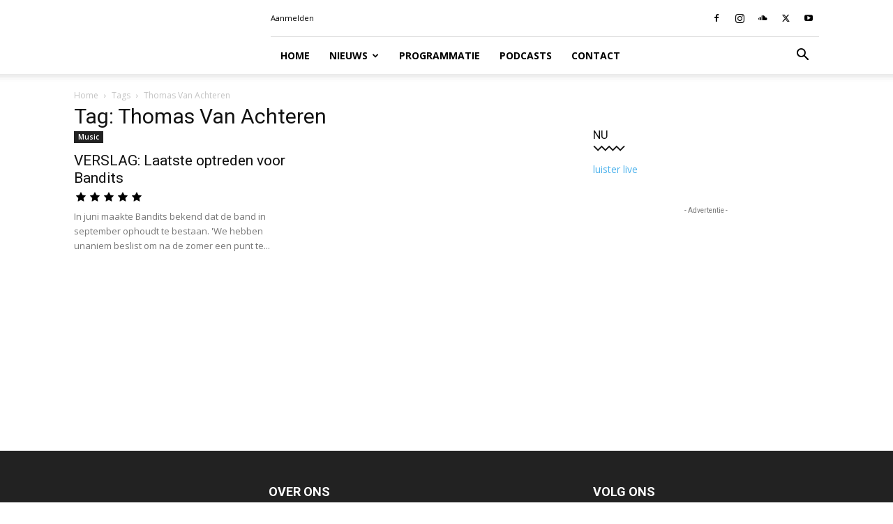

--- FILE ---
content_type: text/html; charset=utf-8
request_url: https://www.google.com/recaptcha/api2/aframe
body_size: 270
content:
<!DOCTYPE HTML><html><head><meta http-equiv="content-type" content="text/html; charset=UTF-8"></head><body><script nonce="glvM_6bKz_WIPTOji7VXUw">/** Anti-fraud and anti-abuse applications only. See google.com/recaptcha */ try{var clients={'sodar':'https://pagead2.googlesyndication.com/pagead/sodar?'};window.addEventListener("message",function(a){try{if(a.source===window.parent){var b=JSON.parse(a.data);var c=clients[b['id']];if(c){var d=document.createElement('img');d.src=c+b['params']+'&rc='+(localStorage.getItem("rc::a")?sessionStorage.getItem("rc::b"):"");window.document.body.appendChild(d);sessionStorage.setItem("rc::e",parseInt(sessionStorage.getItem("rc::e")||0)+1);localStorage.setItem("rc::h",'1769273890005');}}}catch(b){}});window.parent.postMessage("_grecaptcha_ready", "*");}catch(b){}</script></body></html>